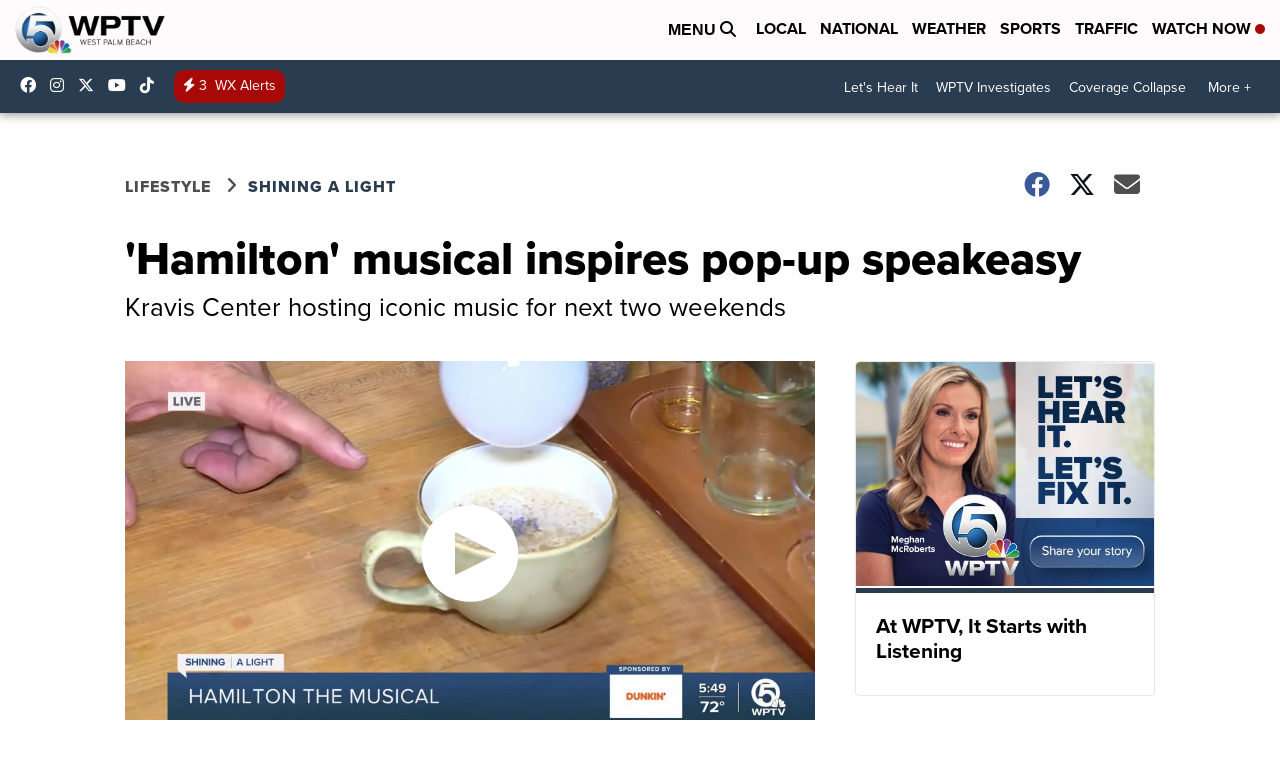

--- FILE ---
content_type: application/javascript; charset=utf-8
request_url: https://fundingchoicesmessages.google.com/f/AGSKWxUtEhdMYr-v0cwoCi5BYvYOkW7e0O_54wdH3TpxxgvU-GAa0JjfI9eN7v2lm_TzeKA2RiLJLTyw2S4RW2JtexqougPJYCcvPVfWTOn_3Tamv4tnzdSz14y5L-dNNqiFoakMQ_ceUd4Jo__wg7AqfQOC9YII5wGo6LEFL9T9fDrZBbE3POCN5mTFkfbd/_/ad-format./adsfac._ad_vertical./adspace?_680x93_
body_size: -1289
content:
window['0dbc0a24-e708-43f2-8f16-1ab08e984514'] = true;

--- FILE ---
content_type: application/javascript; charset=utf-8
request_url: https://fundingchoicesmessages.google.com/f/AGSKWxXkAWyXm3TsyxR0FY52Xf7jJT0zlU4fhWlUgiN7QMSev0BpE2BoD2TW7veyqE7a_Mp7VhkIWhcaHbGmIZzPWjsoR1-ofto5VV7KqoKFJb_GgWS97lphvIdtqgVHNT_1xI7aINzBYQ==?fccs=W251bGwsbnVsbCxudWxsLG51bGwsbnVsbCxudWxsLFsxNzY5MTQxNjIxLDc4MDAwMDAwMF0sbnVsbCxudWxsLG51bGwsW251bGwsWzcsOSw2XSxudWxsLDIsbnVsbCwiZW4iLG51bGwsbnVsbCxudWxsLG51bGwsbnVsbCwxXSwiaHR0cHM6Ly93d3cud3B0di5jb20vc2hpbmluZy1hLWxpZ2h0L2hhbWlsdG9uLW11c2ljYWwtaW5zcGlyZXMtcG9wLXVwLXNwZWFrZWFzeSIsbnVsbCxbWzgsIms2MVBCam1rNk8wIl0sWzksImVuLVVTIl0sWzE5LCIyIl0sWzE3LCJbMF0iXSxbMjQsIiJdLFsyOSwiZmFsc2UiXV1d
body_size: 205
content:
if (typeof __googlefc.fcKernelManager.run === 'function') {"use strict";this.default_ContributorServingResponseClientJs=this.default_ContributorServingResponseClientJs||{};(function(_){var window=this;
try{
var qp=function(a){this.A=_.t(a)};_.u(qp,_.J);var rp=function(a){this.A=_.t(a)};_.u(rp,_.J);rp.prototype.getWhitelistStatus=function(){return _.F(this,2)};var sp=function(a){this.A=_.t(a)};_.u(sp,_.J);var tp=_.ed(sp),up=function(a,b,c){this.B=a;this.j=_.A(b,qp,1);this.l=_.A(b,_.Pk,3);this.F=_.A(b,rp,4);a=this.B.location.hostname;this.D=_.Fg(this.j,2)&&_.O(this.j,2)!==""?_.O(this.j,2):a;a=new _.Qg(_.Qk(this.l));this.C=new _.dh(_.q.document,this.D,a);this.console=null;this.o=new _.mp(this.B,c,a)};
up.prototype.run=function(){if(_.O(this.j,3)){var a=this.C,b=_.O(this.j,3),c=_.fh(a),d=new _.Wg;b=_.hg(d,1,b);c=_.C(c,1,b);_.jh(a,c)}else _.gh(this.C,"FCNEC");_.op(this.o,_.A(this.l,_.De,1),this.l.getDefaultConsentRevocationText(),this.l.getDefaultConsentRevocationCloseText(),this.l.getDefaultConsentRevocationAttestationText(),this.D);_.pp(this.o,_.F(this.F,1),this.F.getWhitelistStatus());var e;a=(e=this.B.googlefc)==null?void 0:e.__executeManualDeployment;a!==void 0&&typeof a==="function"&&_.To(this.o.G,
"manualDeploymentApi")};var vp=function(){};vp.prototype.run=function(a,b,c){var d;return _.v(function(e){d=tp(b);(new up(a,d,c)).run();return e.return({})})};_.Tk(7,new vp);
}catch(e){_._DumpException(e)}
}).call(this,this.default_ContributorServingResponseClientJs);
// Google Inc.

//# sourceURL=/_/mss/boq-content-ads-contributor/_/js/k=boq-content-ads-contributor.ContributorServingResponseClientJs.en_US.k61PBjmk6O0.es5.O/d=1/exm=ad_blocking_detection_executable,kernel_loader,loader_js_executable,web_iab_tcf_v2_signal_executable/ed=1/rs=AJlcJMztj-kAdg6DB63MlSG3pP52LjSptg/m=cookie_refresh_executable
__googlefc.fcKernelManager.run('\x5b\x5b\x5b7,\x22\x5b\x5bnull,\\\x22wptv.com\\\x22,\\\x22AKsRol8OJAwrNKeq_z2BeRKzXDbRbCR8nrTQoZEZh_y2Zde5kPnHy8KOopeoWRjHdscrOnveTeVJJFrm5bWWLs2SX5ts75YyqyTfba7X8ot8KYJmmSpA7gkkR8yBk8xy-hqsUC3U8nvT5lYAWt1uDDsJtxS8FT1tdA\\\\u003d\\\\u003d\\\x22\x5d,null,\x5b\x5bnull,null,null,\\\x22https:\/\/fundingchoicesmessages.google.com\/f\/AGSKWxXcAuKMLYoRFXZTXKq0vwm1B_q-3DgqjoHo3i2h1Kx81mNtHhdya3iHPwNvgq_ZfWTbfUdWihV2PSfcH8fGf6mm_MDdD_g0eQ3EHrJwqLyyavWdL5e045nXJ2nbPVfiPPc4X0oVTg\\\\u003d\\\\u003d\\\x22\x5d,null,null,\x5bnull,null,null,\\\x22https:\/\/fundingchoicesmessages.google.com\/el\/AGSKWxW1elzeKV8yikI3TzuUJdY-vQhbwsHyS8xIGCtLTiKubftv9wF_Cik_yzVdEe6OFG8thfKlvyLVnVcfISEKF0v1rJnpm89owuYwIXAMBSDkeuB30QGCMK5u4eTDwxfpBSsqipkDxA\\\\u003d\\\\u003d\\\x22\x5d,null,\x5bnull,\x5b7,9,6\x5d,null,2,null,\\\x22en\\\x22,null,null,null,null,null,1\x5d,null,\\\x22Privacy and cookie settings\\\x22,\\\x22Close\\\x22,null,null,null,\\\x22Managed by Google. Complies with IAB TCF. CMP ID: 300\\\x22\x5d,\x5b3,1\x5d\x5d\x22\x5d\x5d,\x5bnull,null,null,\x22https:\/\/fundingchoicesmessages.google.com\/f\/AGSKWxW2Cfv_nuXoKlsOyi8aQNoyK2MvMhI7R0tB-3AdKdyJjrCieRhMAXeGQe_F8AuRyxfOiTrDMeC94EJTZ5PPwNNDnpEcoA7_uHOmxaW1ad4rkN3q4j-acRuVwbhxNpjxi4Xx6AvlSw\\u003d\\u003d\x22\x5d\x5d');}